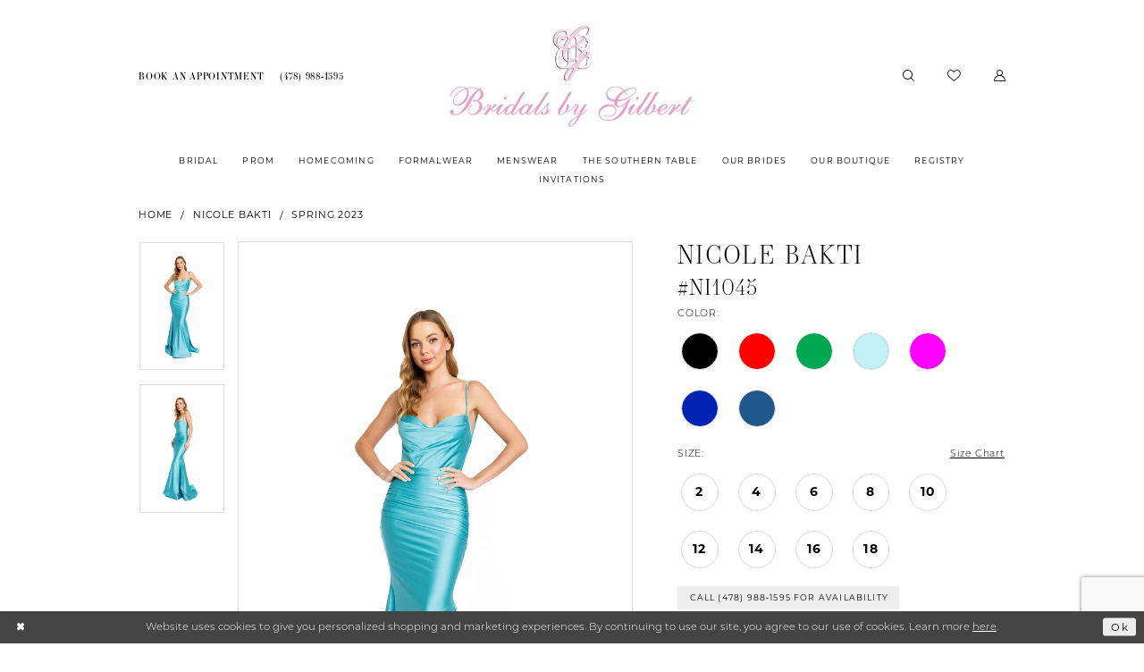

--- FILE ---
content_type: text/html; charset=utf-8
request_url: https://www.google.com/recaptcha/api2/anchor?ar=1&k=6Lcj_zIaAAAAAEPaGR6WdvVAhU7h1T3sbNdPWs4X&co=aHR0cHM6Ly9icmlkYWxzYnlnaWxiZXJ0LmNvbTo0NDM.&hl=en&v=PoyoqOPhxBO7pBk68S4YbpHZ&size=invisible&anchor-ms=20000&execute-ms=30000&cb=3kqpctozzs6k
body_size: 48759
content:
<!DOCTYPE HTML><html dir="ltr" lang="en"><head><meta http-equiv="Content-Type" content="text/html; charset=UTF-8">
<meta http-equiv="X-UA-Compatible" content="IE=edge">
<title>reCAPTCHA</title>
<style type="text/css">
/* cyrillic-ext */
@font-face {
  font-family: 'Roboto';
  font-style: normal;
  font-weight: 400;
  font-stretch: 100%;
  src: url(//fonts.gstatic.com/s/roboto/v48/KFO7CnqEu92Fr1ME7kSn66aGLdTylUAMa3GUBHMdazTgWw.woff2) format('woff2');
  unicode-range: U+0460-052F, U+1C80-1C8A, U+20B4, U+2DE0-2DFF, U+A640-A69F, U+FE2E-FE2F;
}
/* cyrillic */
@font-face {
  font-family: 'Roboto';
  font-style: normal;
  font-weight: 400;
  font-stretch: 100%;
  src: url(//fonts.gstatic.com/s/roboto/v48/KFO7CnqEu92Fr1ME7kSn66aGLdTylUAMa3iUBHMdazTgWw.woff2) format('woff2');
  unicode-range: U+0301, U+0400-045F, U+0490-0491, U+04B0-04B1, U+2116;
}
/* greek-ext */
@font-face {
  font-family: 'Roboto';
  font-style: normal;
  font-weight: 400;
  font-stretch: 100%;
  src: url(//fonts.gstatic.com/s/roboto/v48/KFO7CnqEu92Fr1ME7kSn66aGLdTylUAMa3CUBHMdazTgWw.woff2) format('woff2');
  unicode-range: U+1F00-1FFF;
}
/* greek */
@font-face {
  font-family: 'Roboto';
  font-style: normal;
  font-weight: 400;
  font-stretch: 100%;
  src: url(//fonts.gstatic.com/s/roboto/v48/KFO7CnqEu92Fr1ME7kSn66aGLdTylUAMa3-UBHMdazTgWw.woff2) format('woff2');
  unicode-range: U+0370-0377, U+037A-037F, U+0384-038A, U+038C, U+038E-03A1, U+03A3-03FF;
}
/* math */
@font-face {
  font-family: 'Roboto';
  font-style: normal;
  font-weight: 400;
  font-stretch: 100%;
  src: url(//fonts.gstatic.com/s/roboto/v48/KFO7CnqEu92Fr1ME7kSn66aGLdTylUAMawCUBHMdazTgWw.woff2) format('woff2');
  unicode-range: U+0302-0303, U+0305, U+0307-0308, U+0310, U+0312, U+0315, U+031A, U+0326-0327, U+032C, U+032F-0330, U+0332-0333, U+0338, U+033A, U+0346, U+034D, U+0391-03A1, U+03A3-03A9, U+03B1-03C9, U+03D1, U+03D5-03D6, U+03F0-03F1, U+03F4-03F5, U+2016-2017, U+2034-2038, U+203C, U+2040, U+2043, U+2047, U+2050, U+2057, U+205F, U+2070-2071, U+2074-208E, U+2090-209C, U+20D0-20DC, U+20E1, U+20E5-20EF, U+2100-2112, U+2114-2115, U+2117-2121, U+2123-214F, U+2190, U+2192, U+2194-21AE, U+21B0-21E5, U+21F1-21F2, U+21F4-2211, U+2213-2214, U+2216-22FF, U+2308-230B, U+2310, U+2319, U+231C-2321, U+2336-237A, U+237C, U+2395, U+239B-23B7, U+23D0, U+23DC-23E1, U+2474-2475, U+25AF, U+25B3, U+25B7, U+25BD, U+25C1, U+25CA, U+25CC, U+25FB, U+266D-266F, U+27C0-27FF, U+2900-2AFF, U+2B0E-2B11, U+2B30-2B4C, U+2BFE, U+3030, U+FF5B, U+FF5D, U+1D400-1D7FF, U+1EE00-1EEFF;
}
/* symbols */
@font-face {
  font-family: 'Roboto';
  font-style: normal;
  font-weight: 400;
  font-stretch: 100%;
  src: url(//fonts.gstatic.com/s/roboto/v48/KFO7CnqEu92Fr1ME7kSn66aGLdTylUAMaxKUBHMdazTgWw.woff2) format('woff2');
  unicode-range: U+0001-000C, U+000E-001F, U+007F-009F, U+20DD-20E0, U+20E2-20E4, U+2150-218F, U+2190, U+2192, U+2194-2199, U+21AF, U+21E6-21F0, U+21F3, U+2218-2219, U+2299, U+22C4-22C6, U+2300-243F, U+2440-244A, U+2460-24FF, U+25A0-27BF, U+2800-28FF, U+2921-2922, U+2981, U+29BF, U+29EB, U+2B00-2BFF, U+4DC0-4DFF, U+FFF9-FFFB, U+10140-1018E, U+10190-1019C, U+101A0, U+101D0-101FD, U+102E0-102FB, U+10E60-10E7E, U+1D2C0-1D2D3, U+1D2E0-1D37F, U+1F000-1F0FF, U+1F100-1F1AD, U+1F1E6-1F1FF, U+1F30D-1F30F, U+1F315, U+1F31C, U+1F31E, U+1F320-1F32C, U+1F336, U+1F378, U+1F37D, U+1F382, U+1F393-1F39F, U+1F3A7-1F3A8, U+1F3AC-1F3AF, U+1F3C2, U+1F3C4-1F3C6, U+1F3CA-1F3CE, U+1F3D4-1F3E0, U+1F3ED, U+1F3F1-1F3F3, U+1F3F5-1F3F7, U+1F408, U+1F415, U+1F41F, U+1F426, U+1F43F, U+1F441-1F442, U+1F444, U+1F446-1F449, U+1F44C-1F44E, U+1F453, U+1F46A, U+1F47D, U+1F4A3, U+1F4B0, U+1F4B3, U+1F4B9, U+1F4BB, U+1F4BF, U+1F4C8-1F4CB, U+1F4D6, U+1F4DA, U+1F4DF, U+1F4E3-1F4E6, U+1F4EA-1F4ED, U+1F4F7, U+1F4F9-1F4FB, U+1F4FD-1F4FE, U+1F503, U+1F507-1F50B, U+1F50D, U+1F512-1F513, U+1F53E-1F54A, U+1F54F-1F5FA, U+1F610, U+1F650-1F67F, U+1F687, U+1F68D, U+1F691, U+1F694, U+1F698, U+1F6AD, U+1F6B2, U+1F6B9-1F6BA, U+1F6BC, U+1F6C6-1F6CF, U+1F6D3-1F6D7, U+1F6E0-1F6EA, U+1F6F0-1F6F3, U+1F6F7-1F6FC, U+1F700-1F7FF, U+1F800-1F80B, U+1F810-1F847, U+1F850-1F859, U+1F860-1F887, U+1F890-1F8AD, U+1F8B0-1F8BB, U+1F8C0-1F8C1, U+1F900-1F90B, U+1F93B, U+1F946, U+1F984, U+1F996, U+1F9E9, U+1FA00-1FA6F, U+1FA70-1FA7C, U+1FA80-1FA89, U+1FA8F-1FAC6, U+1FACE-1FADC, U+1FADF-1FAE9, U+1FAF0-1FAF8, U+1FB00-1FBFF;
}
/* vietnamese */
@font-face {
  font-family: 'Roboto';
  font-style: normal;
  font-weight: 400;
  font-stretch: 100%;
  src: url(//fonts.gstatic.com/s/roboto/v48/KFO7CnqEu92Fr1ME7kSn66aGLdTylUAMa3OUBHMdazTgWw.woff2) format('woff2');
  unicode-range: U+0102-0103, U+0110-0111, U+0128-0129, U+0168-0169, U+01A0-01A1, U+01AF-01B0, U+0300-0301, U+0303-0304, U+0308-0309, U+0323, U+0329, U+1EA0-1EF9, U+20AB;
}
/* latin-ext */
@font-face {
  font-family: 'Roboto';
  font-style: normal;
  font-weight: 400;
  font-stretch: 100%;
  src: url(//fonts.gstatic.com/s/roboto/v48/KFO7CnqEu92Fr1ME7kSn66aGLdTylUAMa3KUBHMdazTgWw.woff2) format('woff2');
  unicode-range: U+0100-02BA, U+02BD-02C5, U+02C7-02CC, U+02CE-02D7, U+02DD-02FF, U+0304, U+0308, U+0329, U+1D00-1DBF, U+1E00-1E9F, U+1EF2-1EFF, U+2020, U+20A0-20AB, U+20AD-20C0, U+2113, U+2C60-2C7F, U+A720-A7FF;
}
/* latin */
@font-face {
  font-family: 'Roboto';
  font-style: normal;
  font-weight: 400;
  font-stretch: 100%;
  src: url(//fonts.gstatic.com/s/roboto/v48/KFO7CnqEu92Fr1ME7kSn66aGLdTylUAMa3yUBHMdazQ.woff2) format('woff2');
  unicode-range: U+0000-00FF, U+0131, U+0152-0153, U+02BB-02BC, U+02C6, U+02DA, U+02DC, U+0304, U+0308, U+0329, U+2000-206F, U+20AC, U+2122, U+2191, U+2193, U+2212, U+2215, U+FEFF, U+FFFD;
}
/* cyrillic-ext */
@font-face {
  font-family: 'Roboto';
  font-style: normal;
  font-weight: 500;
  font-stretch: 100%;
  src: url(//fonts.gstatic.com/s/roboto/v48/KFO7CnqEu92Fr1ME7kSn66aGLdTylUAMa3GUBHMdazTgWw.woff2) format('woff2');
  unicode-range: U+0460-052F, U+1C80-1C8A, U+20B4, U+2DE0-2DFF, U+A640-A69F, U+FE2E-FE2F;
}
/* cyrillic */
@font-face {
  font-family: 'Roboto';
  font-style: normal;
  font-weight: 500;
  font-stretch: 100%;
  src: url(//fonts.gstatic.com/s/roboto/v48/KFO7CnqEu92Fr1ME7kSn66aGLdTylUAMa3iUBHMdazTgWw.woff2) format('woff2');
  unicode-range: U+0301, U+0400-045F, U+0490-0491, U+04B0-04B1, U+2116;
}
/* greek-ext */
@font-face {
  font-family: 'Roboto';
  font-style: normal;
  font-weight: 500;
  font-stretch: 100%;
  src: url(//fonts.gstatic.com/s/roboto/v48/KFO7CnqEu92Fr1ME7kSn66aGLdTylUAMa3CUBHMdazTgWw.woff2) format('woff2');
  unicode-range: U+1F00-1FFF;
}
/* greek */
@font-face {
  font-family: 'Roboto';
  font-style: normal;
  font-weight: 500;
  font-stretch: 100%;
  src: url(//fonts.gstatic.com/s/roboto/v48/KFO7CnqEu92Fr1ME7kSn66aGLdTylUAMa3-UBHMdazTgWw.woff2) format('woff2');
  unicode-range: U+0370-0377, U+037A-037F, U+0384-038A, U+038C, U+038E-03A1, U+03A3-03FF;
}
/* math */
@font-face {
  font-family: 'Roboto';
  font-style: normal;
  font-weight: 500;
  font-stretch: 100%;
  src: url(//fonts.gstatic.com/s/roboto/v48/KFO7CnqEu92Fr1ME7kSn66aGLdTylUAMawCUBHMdazTgWw.woff2) format('woff2');
  unicode-range: U+0302-0303, U+0305, U+0307-0308, U+0310, U+0312, U+0315, U+031A, U+0326-0327, U+032C, U+032F-0330, U+0332-0333, U+0338, U+033A, U+0346, U+034D, U+0391-03A1, U+03A3-03A9, U+03B1-03C9, U+03D1, U+03D5-03D6, U+03F0-03F1, U+03F4-03F5, U+2016-2017, U+2034-2038, U+203C, U+2040, U+2043, U+2047, U+2050, U+2057, U+205F, U+2070-2071, U+2074-208E, U+2090-209C, U+20D0-20DC, U+20E1, U+20E5-20EF, U+2100-2112, U+2114-2115, U+2117-2121, U+2123-214F, U+2190, U+2192, U+2194-21AE, U+21B0-21E5, U+21F1-21F2, U+21F4-2211, U+2213-2214, U+2216-22FF, U+2308-230B, U+2310, U+2319, U+231C-2321, U+2336-237A, U+237C, U+2395, U+239B-23B7, U+23D0, U+23DC-23E1, U+2474-2475, U+25AF, U+25B3, U+25B7, U+25BD, U+25C1, U+25CA, U+25CC, U+25FB, U+266D-266F, U+27C0-27FF, U+2900-2AFF, U+2B0E-2B11, U+2B30-2B4C, U+2BFE, U+3030, U+FF5B, U+FF5D, U+1D400-1D7FF, U+1EE00-1EEFF;
}
/* symbols */
@font-face {
  font-family: 'Roboto';
  font-style: normal;
  font-weight: 500;
  font-stretch: 100%;
  src: url(//fonts.gstatic.com/s/roboto/v48/KFO7CnqEu92Fr1ME7kSn66aGLdTylUAMaxKUBHMdazTgWw.woff2) format('woff2');
  unicode-range: U+0001-000C, U+000E-001F, U+007F-009F, U+20DD-20E0, U+20E2-20E4, U+2150-218F, U+2190, U+2192, U+2194-2199, U+21AF, U+21E6-21F0, U+21F3, U+2218-2219, U+2299, U+22C4-22C6, U+2300-243F, U+2440-244A, U+2460-24FF, U+25A0-27BF, U+2800-28FF, U+2921-2922, U+2981, U+29BF, U+29EB, U+2B00-2BFF, U+4DC0-4DFF, U+FFF9-FFFB, U+10140-1018E, U+10190-1019C, U+101A0, U+101D0-101FD, U+102E0-102FB, U+10E60-10E7E, U+1D2C0-1D2D3, U+1D2E0-1D37F, U+1F000-1F0FF, U+1F100-1F1AD, U+1F1E6-1F1FF, U+1F30D-1F30F, U+1F315, U+1F31C, U+1F31E, U+1F320-1F32C, U+1F336, U+1F378, U+1F37D, U+1F382, U+1F393-1F39F, U+1F3A7-1F3A8, U+1F3AC-1F3AF, U+1F3C2, U+1F3C4-1F3C6, U+1F3CA-1F3CE, U+1F3D4-1F3E0, U+1F3ED, U+1F3F1-1F3F3, U+1F3F5-1F3F7, U+1F408, U+1F415, U+1F41F, U+1F426, U+1F43F, U+1F441-1F442, U+1F444, U+1F446-1F449, U+1F44C-1F44E, U+1F453, U+1F46A, U+1F47D, U+1F4A3, U+1F4B0, U+1F4B3, U+1F4B9, U+1F4BB, U+1F4BF, U+1F4C8-1F4CB, U+1F4D6, U+1F4DA, U+1F4DF, U+1F4E3-1F4E6, U+1F4EA-1F4ED, U+1F4F7, U+1F4F9-1F4FB, U+1F4FD-1F4FE, U+1F503, U+1F507-1F50B, U+1F50D, U+1F512-1F513, U+1F53E-1F54A, U+1F54F-1F5FA, U+1F610, U+1F650-1F67F, U+1F687, U+1F68D, U+1F691, U+1F694, U+1F698, U+1F6AD, U+1F6B2, U+1F6B9-1F6BA, U+1F6BC, U+1F6C6-1F6CF, U+1F6D3-1F6D7, U+1F6E0-1F6EA, U+1F6F0-1F6F3, U+1F6F7-1F6FC, U+1F700-1F7FF, U+1F800-1F80B, U+1F810-1F847, U+1F850-1F859, U+1F860-1F887, U+1F890-1F8AD, U+1F8B0-1F8BB, U+1F8C0-1F8C1, U+1F900-1F90B, U+1F93B, U+1F946, U+1F984, U+1F996, U+1F9E9, U+1FA00-1FA6F, U+1FA70-1FA7C, U+1FA80-1FA89, U+1FA8F-1FAC6, U+1FACE-1FADC, U+1FADF-1FAE9, U+1FAF0-1FAF8, U+1FB00-1FBFF;
}
/* vietnamese */
@font-face {
  font-family: 'Roboto';
  font-style: normal;
  font-weight: 500;
  font-stretch: 100%;
  src: url(//fonts.gstatic.com/s/roboto/v48/KFO7CnqEu92Fr1ME7kSn66aGLdTylUAMa3OUBHMdazTgWw.woff2) format('woff2');
  unicode-range: U+0102-0103, U+0110-0111, U+0128-0129, U+0168-0169, U+01A0-01A1, U+01AF-01B0, U+0300-0301, U+0303-0304, U+0308-0309, U+0323, U+0329, U+1EA0-1EF9, U+20AB;
}
/* latin-ext */
@font-face {
  font-family: 'Roboto';
  font-style: normal;
  font-weight: 500;
  font-stretch: 100%;
  src: url(//fonts.gstatic.com/s/roboto/v48/KFO7CnqEu92Fr1ME7kSn66aGLdTylUAMa3KUBHMdazTgWw.woff2) format('woff2');
  unicode-range: U+0100-02BA, U+02BD-02C5, U+02C7-02CC, U+02CE-02D7, U+02DD-02FF, U+0304, U+0308, U+0329, U+1D00-1DBF, U+1E00-1E9F, U+1EF2-1EFF, U+2020, U+20A0-20AB, U+20AD-20C0, U+2113, U+2C60-2C7F, U+A720-A7FF;
}
/* latin */
@font-face {
  font-family: 'Roboto';
  font-style: normal;
  font-weight: 500;
  font-stretch: 100%;
  src: url(//fonts.gstatic.com/s/roboto/v48/KFO7CnqEu92Fr1ME7kSn66aGLdTylUAMa3yUBHMdazQ.woff2) format('woff2');
  unicode-range: U+0000-00FF, U+0131, U+0152-0153, U+02BB-02BC, U+02C6, U+02DA, U+02DC, U+0304, U+0308, U+0329, U+2000-206F, U+20AC, U+2122, U+2191, U+2193, U+2212, U+2215, U+FEFF, U+FFFD;
}
/* cyrillic-ext */
@font-face {
  font-family: 'Roboto';
  font-style: normal;
  font-weight: 900;
  font-stretch: 100%;
  src: url(//fonts.gstatic.com/s/roboto/v48/KFO7CnqEu92Fr1ME7kSn66aGLdTylUAMa3GUBHMdazTgWw.woff2) format('woff2');
  unicode-range: U+0460-052F, U+1C80-1C8A, U+20B4, U+2DE0-2DFF, U+A640-A69F, U+FE2E-FE2F;
}
/* cyrillic */
@font-face {
  font-family: 'Roboto';
  font-style: normal;
  font-weight: 900;
  font-stretch: 100%;
  src: url(//fonts.gstatic.com/s/roboto/v48/KFO7CnqEu92Fr1ME7kSn66aGLdTylUAMa3iUBHMdazTgWw.woff2) format('woff2');
  unicode-range: U+0301, U+0400-045F, U+0490-0491, U+04B0-04B1, U+2116;
}
/* greek-ext */
@font-face {
  font-family: 'Roboto';
  font-style: normal;
  font-weight: 900;
  font-stretch: 100%;
  src: url(//fonts.gstatic.com/s/roboto/v48/KFO7CnqEu92Fr1ME7kSn66aGLdTylUAMa3CUBHMdazTgWw.woff2) format('woff2');
  unicode-range: U+1F00-1FFF;
}
/* greek */
@font-face {
  font-family: 'Roboto';
  font-style: normal;
  font-weight: 900;
  font-stretch: 100%;
  src: url(//fonts.gstatic.com/s/roboto/v48/KFO7CnqEu92Fr1ME7kSn66aGLdTylUAMa3-UBHMdazTgWw.woff2) format('woff2');
  unicode-range: U+0370-0377, U+037A-037F, U+0384-038A, U+038C, U+038E-03A1, U+03A3-03FF;
}
/* math */
@font-face {
  font-family: 'Roboto';
  font-style: normal;
  font-weight: 900;
  font-stretch: 100%;
  src: url(//fonts.gstatic.com/s/roboto/v48/KFO7CnqEu92Fr1ME7kSn66aGLdTylUAMawCUBHMdazTgWw.woff2) format('woff2');
  unicode-range: U+0302-0303, U+0305, U+0307-0308, U+0310, U+0312, U+0315, U+031A, U+0326-0327, U+032C, U+032F-0330, U+0332-0333, U+0338, U+033A, U+0346, U+034D, U+0391-03A1, U+03A3-03A9, U+03B1-03C9, U+03D1, U+03D5-03D6, U+03F0-03F1, U+03F4-03F5, U+2016-2017, U+2034-2038, U+203C, U+2040, U+2043, U+2047, U+2050, U+2057, U+205F, U+2070-2071, U+2074-208E, U+2090-209C, U+20D0-20DC, U+20E1, U+20E5-20EF, U+2100-2112, U+2114-2115, U+2117-2121, U+2123-214F, U+2190, U+2192, U+2194-21AE, U+21B0-21E5, U+21F1-21F2, U+21F4-2211, U+2213-2214, U+2216-22FF, U+2308-230B, U+2310, U+2319, U+231C-2321, U+2336-237A, U+237C, U+2395, U+239B-23B7, U+23D0, U+23DC-23E1, U+2474-2475, U+25AF, U+25B3, U+25B7, U+25BD, U+25C1, U+25CA, U+25CC, U+25FB, U+266D-266F, U+27C0-27FF, U+2900-2AFF, U+2B0E-2B11, U+2B30-2B4C, U+2BFE, U+3030, U+FF5B, U+FF5D, U+1D400-1D7FF, U+1EE00-1EEFF;
}
/* symbols */
@font-face {
  font-family: 'Roboto';
  font-style: normal;
  font-weight: 900;
  font-stretch: 100%;
  src: url(//fonts.gstatic.com/s/roboto/v48/KFO7CnqEu92Fr1ME7kSn66aGLdTylUAMaxKUBHMdazTgWw.woff2) format('woff2');
  unicode-range: U+0001-000C, U+000E-001F, U+007F-009F, U+20DD-20E0, U+20E2-20E4, U+2150-218F, U+2190, U+2192, U+2194-2199, U+21AF, U+21E6-21F0, U+21F3, U+2218-2219, U+2299, U+22C4-22C6, U+2300-243F, U+2440-244A, U+2460-24FF, U+25A0-27BF, U+2800-28FF, U+2921-2922, U+2981, U+29BF, U+29EB, U+2B00-2BFF, U+4DC0-4DFF, U+FFF9-FFFB, U+10140-1018E, U+10190-1019C, U+101A0, U+101D0-101FD, U+102E0-102FB, U+10E60-10E7E, U+1D2C0-1D2D3, U+1D2E0-1D37F, U+1F000-1F0FF, U+1F100-1F1AD, U+1F1E6-1F1FF, U+1F30D-1F30F, U+1F315, U+1F31C, U+1F31E, U+1F320-1F32C, U+1F336, U+1F378, U+1F37D, U+1F382, U+1F393-1F39F, U+1F3A7-1F3A8, U+1F3AC-1F3AF, U+1F3C2, U+1F3C4-1F3C6, U+1F3CA-1F3CE, U+1F3D4-1F3E0, U+1F3ED, U+1F3F1-1F3F3, U+1F3F5-1F3F7, U+1F408, U+1F415, U+1F41F, U+1F426, U+1F43F, U+1F441-1F442, U+1F444, U+1F446-1F449, U+1F44C-1F44E, U+1F453, U+1F46A, U+1F47D, U+1F4A3, U+1F4B0, U+1F4B3, U+1F4B9, U+1F4BB, U+1F4BF, U+1F4C8-1F4CB, U+1F4D6, U+1F4DA, U+1F4DF, U+1F4E3-1F4E6, U+1F4EA-1F4ED, U+1F4F7, U+1F4F9-1F4FB, U+1F4FD-1F4FE, U+1F503, U+1F507-1F50B, U+1F50D, U+1F512-1F513, U+1F53E-1F54A, U+1F54F-1F5FA, U+1F610, U+1F650-1F67F, U+1F687, U+1F68D, U+1F691, U+1F694, U+1F698, U+1F6AD, U+1F6B2, U+1F6B9-1F6BA, U+1F6BC, U+1F6C6-1F6CF, U+1F6D3-1F6D7, U+1F6E0-1F6EA, U+1F6F0-1F6F3, U+1F6F7-1F6FC, U+1F700-1F7FF, U+1F800-1F80B, U+1F810-1F847, U+1F850-1F859, U+1F860-1F887, U+1F890-1F8AD, U+1F8B0-1F8BB, U+1F8C0-1F8C1, U+1F900-1F90B, U+1F93B, U+1F946, U+1F984, U+1F996, U+1F9E9, U+1FA00-1FA6F, U+1FA70-1FA7C, U+1FA80-1FA89, U+1FA8F-1FAC6, U+1FACE-1FADC, U+1FADF-1FAE9, U+1FAF0-1FAF8, U+1FB00-1FBFF;
}
/* vietnamese */
@font-face {
  font-family: 'Roboto';
  font-style: normal;
  font-weight: 900;
  font-stretch: 100%;
  src: url(//fonts.gstatic.com/s/roboto/v48/KFO7CnqEu92Fr1ME7kSn66aGLdTylUAMa3OUBHMdazTgWw.woff2) format('woff2');
  unicode-range: U+0102-0103, U+0110-0111, U+0128-0129, U+0168-0169, U+01A0-01A1, U+01AF-01B0, U+0300-0301, U+0303-0304, U+0308-0309, U+0323, U+0329, U+1EA0-1EF9, U+20AB;
}
/* latin-ext */
@font-face {
  font-family: 'Roboto';
  font-style: normal;
  font-weight: 900;
  font-stretch: 100%;
  src: url(//fonts.gstatic.com/s/roboto/v48/KFO7CnqEu92Fr1ME7kSn66aGLdTylUAMa3KUBHMdazTgWw.woff2) format('woff2');
  unicode-range: U+0100-02BA, U+02BD-02C5, U+02C7-02CC, U+02CE-02D7, U+02DD-02FF, U+0304, U+0308, U+0329, U+1D00-1DBF, U+1E00-1E9F, U+1EF2-1EFF, U+2020, U+20A0-20AB, U+20AD-20C0, U+2113, U+2C60-2C7F, U+A720-A7FF;
}
/* latin */
@font-face {
  font-family: 'Roboto';
  font-style: normal;
  font-weight: 900;
  font-stretch: 100%;
  src: url(//fonts.gstatic.com/s/roboto/v48/KFO7CnqEu92Fr1ME7kSn66aGLdTylUAMa3yUBHMdazQ.woff2) format('woff2');
  unicode-range: U+0000-00FF, U+0131, U+0152-0153, U+02BB-02BC, U+02C6, U+02DA, U+02DC, U+0304, U+0308, U+0329, U+2000-206F, U+20AC, U+2122, U+2191, U+2193, U+2212, U+2215, U+FEFF, U+FFFD;
}

</style>
<link rel="stylesheet" type="text/css" href="https://www.gstatic.com/recaptcha/releases/PoyoqOPhxBO7pBk68S4YbpHZ/styles__ltr.css">
<script nonce="Sap6M8f8L3gTkRq62Jv5jg" type="text/javascript">window['__recaptcha_api'] = 'https://www.google.com/recaptcha/api2/';</script>
<script type="text/javascript" src="https://www.gstatic.com/recaptcha/releases/PoyoqOPhxBO7pBk68S4YbpHZ/recaptcha__en.js" nonce="Sap6M8f8L3gTkRq62Jv5jg">
      
    </script></head>
<body><div id="rc-anchor-alert" class="rc-anchor-alert"></div>
<input type="hidden" id="recaptcha-token" value="[base64]">
<script type="text/javascript" nonce="Sap6M8f8L3gTkRq62Jv5jg">
      recaptcha.anchor.Main.init("[\x22ainput\x22,[\x22bgdata\x22,\x22\x22,\[base64]/[base64]/[base64]/[base64]/[base64]/[base64]/KGcoTywyNTMsTy5PKSxVRyhPLEMpKTpnKE8sMjUzLEMpLE8pKSxsKSksTykpfSxieT1mdW5jdGlvbihDLE8sdSxsKXtmb3IobD0odT1SKEMpLDApO08+MDtPLS0pbD1sPDw4fFooQyk7ZyhDLHUsbCl9LFVHPWZ1bmN0aW9uKEMsTyl7Qy5pLmxlbmd0aD4xMDQ/[base64]/[base64]/[base64]/[base64]/[base64]/[base64]/[base64]\\u003d\x22,\[base64]\x22,\x22KcOWe8KgYMKCdsOjEgxLW8OJw4LDtMOowqLCn8KHbVFibMKAUH1PwrDDnMKVwrPCjMKFB8OPGA1WVAYWSXtSZMOqUMKZwrnCjMKWwqgyw5TCqMOtw7hrfcOeVMOJbsOdw7Y0w5/ChMOXwrzDsMOswoYTJUPCnEbChcORaXnCp8K1w6rDnSbDr0LCncK6wo1bJ8OvXMOaw4nCnybDixZ5wo/Du8KBUcO9w6XDlMOBw7RJIMOtw5rDncOcN8KmwqN6dMKAVyvDk8Kqw7TCoScSw7fDvsKTaGLDoWXDs8KRw5V0w4ouGsKRw55aesOtdy7ClsK/FB7CmnbDiyRzcMOKTFnDk1zClg/ClXPCvkLCk2opTcKTQsKnwpPDmMKlwr3DuBvDikXCiFDClsKDw5cdPC/[base64]/Dv8K9w4ESwqjDiQNNwr/DsMOXaMK/flF2Qk0nw75fU8KNwoTDnGVTJcKJwoAjw7oyDXzCrV1fe20BADvClVFXagLDizDDk2Row5/DnWRFw4jCv8KlQ2VFwrXCssKow5F/w7l9w7RTUMOnwqzCoTzDmlfCr1Vdw6TDrmDDl8Ktwq8uwrk/Y8K5w6nCucOtwqBAw7gvw5nDmDjCsjl8bR/CqcOnw6fCg8KVE8OOw4nDrXjDh8ObRsKuHl0Fw43Ch8O4MUsdMcONQBcZwow7wpIxwqwhYsOSK3zChMKPw55JbcKPZAtOw5k+w4bCrzh3UcOVIW/Cn8KlGlTCo8O+EEhxw6Fhw6wyVsKbw5PDv8OKDMOXVxlbw4zDocO0w5s2HMK2wr0aw5nDiw5fWMOkbjHDuMKwRTzDul/CnUbCjcKcwpHCnMKZEBXCn8OzCyc+wpYBXSJvw5Evc0nCuUPDsiYnH8OHWcKGw7fDv0HDncOkw5zDvG7DmUfCo3PCk8KPw7pWwrMGCUw7M8KVwovCsR3CjMOBwrPCpg5mKX0MYBLDvmFuw4TDvndowrd7KlvDnsKww7nDu8KkUE3CkDvCqsOaO8OaBUkSwq/Dk8OWwqfCnFMjAcKvCMKEw4vCrFrCkg3DnXHCqRfCvRZVI8KRCF1WFyoow5BSQsOUw4MPc8KNVQ02WGTDqhfCicOsf1fCnC4pMsKDHVnDncKSAEDDk8O7d8KaEggow4PDscO/RzbDvsOJTgfDoXMNwqt9w7VGwrI8wqwVw4ANVXrDoG3DisONGg83PxnCn8K1wrYyPmTCssOhTzXCti3DvsKhLMK7AMOwOcOfw49owp7DoGrCohHDsUglw4/[base64]/asO1VcKoPcORw7sTwoMFwqrChcKJw44+GUrCqMKXw7w3LUDDtMOow5bCu8ONw7xrw6pFckbDhSDCjQPCp8Oyw73CohUpWMK0wqjDoVBbARzCtx0DwrhIBsKgXHdsRF3Dh1Npw6tpwoDDriXDu1Ekwpt0FkXCin7CkMOuwrhwe1/Dp8K4wpPCiMOSw7wcU8OTUD/DssOQMT1Lw5Y7aDQ2bcOBCsKnO2nDuCURYEHCjDdUw4VeE3TDuMOWDsOAwp3DqETCqcKzw7zCksK/HxsdwoPCsMKFwoxawpZALcKcEMOETMO0w6JlwoLDnTHCjcOaASTCv0PCtMKJTT/DpMOBbsOcw7LCi8OCwp8vwqdaTlbDl8OqPT8yw4/CkC3CkgfCn2U5ETxIwqbDgU4wD07Dj1TDoMOkdBVewrdkKyYRXsKlYcOOE1nChX/DqMKyw4Y8woZWUX5ww6oew5nCpQ/CkVsYWcOsAHwzwrFge8KLEsOvw6zCkBNmwrYLw6nDgUjDglbDlsK/P2PDjHrCpHdvw4wRdxfDj8KpwqskPcOhw53DvmfCvWjCqTdKd8OxX8OIdcOHJSFzBGFXwqYqwojDiRctG8OZwpbCtcOzwoEIBMKTLMOSw41Pw6FjCsOawrrDgzjDtyHCjsOacQHCvMKTCMOhw7HCg0QhMUbDmi/[base64]/wpN/w7xkPjIaw6zDg8KVSmXDnBEJwqDCpzEtXsKJw5rDnMKWw5p9w6d/[base64]/CmFkxBwfDkMKOc8KJw44Tw7rCtmXDkWFKw67ChHTDp8OfCHZqRDVKcmXDjn5mwpLDmlLDssOsw57DsBfCnsOWf8KLwpzCrcOIPsKSCQzDtCYCYcOvXmTDjMO1QcKoS8Kxw5zDhsKuw489woLCphbCqxRGJn58XBnDlFvDs8KJX8OKw5/DlcOjw6TCp8KLwr5tSgEmJDB2QFMnS8OiwqPCvwjDnW02wp91w6jChcKgw54lw7DCtMKTWRQbw4otMsKWGgDDs8O/IcKXTG5Kw7LDpSbDrcKCZWY4QMOww7XDgUQEw4HDicOvw6kLw5bCtgwiNcOseMKaBHzDrcOxQFpXw54TIcOSXF7CoXkpwpgDwrNqwoccW1/CqAjCnFnDkwjDom3DkcO1BQllVghhwr3DrGlpwqPDhcOewqMYwrnDgMK8dR89wrVOwrhfYcKvEkvCjE/[base64]/[base64]/Crz1uBA1yUMK8wqJTcDouwpx4csKkw6/CmMOTNRbDj8OjY8KQGcK4O1QiwqzCqsK3eFXDm8KNFG7Ct8KQTMKewoIDXBvCj8O6wpDDj8ORBcKpwroXwo0kHFFNMU5XwrvClcOSYgFwEcOUwo3CnsOswpo4wrfDnhowJsOtw7xJFzbCisKuw6XDvX3DlwfDo8K6wqRzQxAqw41cw5zCjsKIw59Zw4/Dqgpqw4/CosKLBwRuwq1DwrNewqsDwokUAsKzw71la24WPWrCoE5eOWM/[base64]/CsKtwpRmHzTDmERrEBPDqEPCsAd/w6jDky/ClcKMw5TCnmYbY8OyC2YPXMKlecK/wrDCkcOuwogwwr3Ch8KvDRXCgRNEwoLClkF4ZcKLwqtYwqPCvwTCg11CKDg/w4jDhMOBw5pIwrolw5fCncKHGjfDn8OiwronwpgyFsOeXVLCuMOgwqHCk8OVwrvDqXkPw7nCnyowwqcffx/CocO2Fi5EUxEWNcOaZMKhGXZcHMKww7bDm3dvwpMELUjDk0RRw7nCo1rDmMKCCzZzw7HCv1tTwqHDtBVoPknDgiXDnxHCjMOPw7/[base64]/Ct8OuwoUXYcK+w7bCsjbDjMOmMwjDh8OwwoA4RBF0P8KJDW1Ow5VPYsOWwoLCjMKQLsKZw7zCn8KOwpDCshFowqJFwrMtw6DCrsOabGnCpljCicOtTSMOw4BLw5NjOsKYeB0ewr3CgsOHw5M6GxkiGcKrWsKDZsKsTAEew7Row6RhQsKIZcOLCsKQT8OOw4Yow6/CrMK9wqDCsm4CYcKNw74xwqjCrcOmwqFlw7wUBApgVsOawq4Iw48cCzTDqiHCrMOyOAjClsORwqjDrWPDgnFoJmslAlHCpDXClsKpfQhCwrXDhMKeLA4BPcOBKGERwqBow4tbIMOWwpzCsBYzwocCAV3DiB/[base64]/Cq8Kewpw9wr9cYGTCkMKbeQIlw6fDmMOWTSwIH8K/[base64]/Dh8KxAzwTU8OowozCjQzDhcKICUl2w6cmwofDtADDuwZDIsOfw4vCkMK9Bn3Dl8KweBfDksKQaCbCrsKaGgjCszg/CMKAGcOnwpPDiMOfwpLCjnfDscK/wq9paMOqwo9bwpnCmkLCsS/[base64]/CjsOEw5leGgrDkBd+U34nwrPDvMOkOMO5wrHDsCYIwpZUFjnDtMKlfMOkbcO1VMKdwqfDhWRZw6TDu8KHw7RMw5HCgmXDtsOvZcKjw78owr3DinrDhl1zWE3CvsKJw7UTbAXCsjjDuMKrZW/DjAguMwvDtjPDu8OMw706TCpaLMOtw53CpX4BwonCksKnwqkqwoNnw5ESwr08NcKiwpTCn8OAw6EPNARhf8K5dyLCo8KWFMK+wr1qwpM+w7t1Gl84wqLDssOvw7PDrAk1w6BTw4Rww50Rw47DrmLCnCLDi8KkdE/CusO2dlXCmcKIajbDmsOIViJyYyI5woXCuzRBwrkvwrE1w70Tw50XaQfCjDlXNcOwwrrCi8OlMcOqcDbDtgIWwr0ew4nCmcOqfBhuw5rDrMOvY2DDnsOUw7HCtH/ClsKTwocSb8K2w71HeH/Dr8KxwpfChQHCqgTDq8OkOHfCgsOYUFjDo8Kiw4o9w4DCrStBwrbDrVDDphLDlsOQw6bDkkksw7/CuMK7wqjDg3TCs8Kow6bCncO2d8KKGB4UAcOnG2NzC3EXw6tUw5vDhj3CmHfDmcOVSQPDihXDgcOIKsO+wrDCvMKuwrIuwrLDqwvCsWIcEm8yw7zDiS7CkMOiw5fDrcKHWcOrwr0+AwdQwrk2GEJRDydkLsO+IzbDqMKWaRY/wo8Vw4zDjMKQVsKkNjvCiS5cw60JNyrCsXtCbsOtwqfDgkfCi1x3eMOpckxTwoPDjiYgw70xUMKQwr3ChsKuAsOgw5/DnXzCoXZ4w4lzwpHCjsObw6NqJMKuw73Do8Kpw6AdCMKlDcO5ARvCkCXCr8KKw5xmRcOZP8KBwrYyAcOWw7vCsnUWw6/DmA3DiSYyNCEIwqA3OcOhw5rCuWXCisKDwrbDs1UJKMO5HsOhGnDCpj/DqjMlNy7Dn1QlI8OeCy/DncOowpVeNHLCjUXDghLCncOsMsKtFMKrw7bDmMO2wqd2D2VNwp/Dp8OdJcKgEEUswokiwrLDpwYYwrjCqcKvwqPDpcO2wqsKUEZDGsKWacK6w5TDusKNKhfDgMOTw4oqXcK7wr98w54Aw5XCo8O3L8K9KXtxKMKpZwPCoMKSNkRowq8Owr5hdsOUHcKabxZGw580w6HCn8KwdS/CnsKbwrzDqTUIIcOARkRDJsOwNj3ClsOYVsKuYsKsBX/CqgnClsKRT1EGSSZrwoIPcTFHwq/CmgHCnxXDky/CvituMsOsEnNhw6wiwpfDrcKcw6PDrsKSdRd7w7fCoyhZw7cudz1UeGjCggLCtnvCq8OYwoUlw5jDk8O7w5gdFgcJCcODw5/ClXXDhEDChsKHZMKewrLDlnHCq8KEesKSw6BKQQR/OcKYw7NwcgLDl8O5D8Kew6fCoGQvARnCrTcwwrlEw6/DjzXChyE6wrTDkMK6w6o8wrHCpEpDJMO7flwYwp1/RcK7fQbCo8KIYinDhl0lwoxBRsK+esOHw4ZsVMKDUD/DtA5ZwqMCwqBxUT5TXMKjMMKvwpRPY8KHQ8O8f2YlwrbDoirDrcKJwopCDjgJVk1Ew7jDiMKtwpTCkcOQcD/DpitgYsOIw7UPe8Kbw5fCjj8Vw5DCh8KkJSZ9wosWXsO2McKowqVUMETDsUtqUMOeCiHCvsKpHMKjQEDDnmnDlsOpeBJWwrpTwrHDlR/Chw7CiynCmsORwqzCjcKlOcKMw7ceUsOAw58VwrVxbMOsHzfCmgE4wpnDu8KQw7fDuWrCgFTDjC5NK8ObPMKnCBXCnsOow6dQw4gucQvClgbCncKmwqXCr8KGwoPCvMKTwqjCpG/DiyZfKCjCvDRRw6LDoMOMJGwYKQpFw6TCt8OMw5YyB8OUS8OqSEoLwpbCqcOwwpbCi8K9a27ChMKOw6BUw6DCpwEhUMKcwrlDLyHDn8OQFMOHEF/[base64]/YADDp8OoUcKyw5HDg29DKnfDpMO1XV/Dp1htw6LCrMKMYj7Du8KYwp5DwrEXLMOgdMO3d23DmGHCij4ow5hQelfCm8KXw4rClMOQw4LCn8Kdw68HwqJ6wqbCn8K2wpPCo8Ocwpg0w7XDgQ7Cp0Ilw4rCsMKLw4zDhsO9wqvChcK3BU/DisK2XlFMdcKhdMK6XgPChsKnwqpyw5XCscKVwojDtk8CbcKjHMOiw6/DtsKEbjLCgAQDw7bDh8KDw7PDmMK6wogjwoIrwrTDgsO8w6HDjMKHHMKgfybDtsKJDMORcGPDr8KvMk3ClMOFTDDCnsKqeMOpZMOVw4xew7QIwo1kwrbDpWjCmcOLUcKQw7DDugvDhD09CjvDrV8RKHTDpD/Ci37Dsi/[base64]/Cly/DjhdXVjMnwr4kwqHDnzfCvx3Ck1suwrrCqnLCgFxcwrRWwr/CjB/Cj8Kfw64xGxciMcKZw4rCmcOLw6jDgMKGwp/CpWk/X8OMw59Uw5HDhMKPKUlcwqPDrE45OMKLw7zCu8OfO8O8wq8rGsOsFsKlSGxGw4YkOMOvw4fDixbDucOIShxQaCw/[base64]/DiMKZZMKXwpbCgWDCpMKHX3HDksO9wqIxEyzCh8KuC8ObAMKpw73CjsKGRkTDvEnClsK6woouwq5MwohyIWN4JBlow4fCiiDDqVhBcBVmw7IBRxILI8OrGld3w6h3GDAuw7U2ccKZLcKmZmLClT3DssKwwr7Dv1fCo8K0HwcmADrCmsK4w6/DtMKLQsOSJ8Ovw6XCtlnDhsKEAg/CiMOyBMOLwojDt8O/[base64]/[base64]/CpcOkwpQ1wplGw73CvsOBW0jChcKEWMO4w4DCtMK1wqROwpItAyfDuMKkekrCpAjCsG4bb0BUV8ONw6/DrmFvNhHDj8KhAcOwJsO2SyBrblQRCCTCplHDpMKKw7rCuMKXwo9Fw7rDtBrCvVzCkh/Cr8OVw5jCksOlwrQRwp0jKD9bM2Rdw5DDr3nDkRTDlTrCksKFHBpCUwlLwpkMw7ZncMK/woVcXkzDksK0w4nCqsOBM8O5bcOcw4rCrMK7wp3CkQfCvMOUw4zDusKBGmQYwrrCrcO/wo/CgTBew5vDtsK3w7nCiAggw61FIsKDFR7CrsK7w4UuRsK4JVDDhCxye25fXsKmw6IYFTHDgUvCjQZrZg9FSinDjcOPwrPCv1fCpigvdyN6wrgoHnduwojCgcOTw7p2wq1aw6fCicKbwqs9w6YDwqHDkg3CrwfCjsKKwovDnj/CtkbDmMOGwoMBwqprwrgEHcOkwpPCsy8vfcKKw6gcf8ODG8OxKMKBVBZgCMKoFcObclM/UWxIw4dJw4bDgGk1RcKVCwYrw6RsNHjCmx3DtMOawoA1wrLCnMO3wprDsV7Dn0p/wrJ5ZMO+w6B8w5HDosOtL8ORw6XCkTQow4s0DcORw4owRSMKw5LDvMOaCsOHw4ZHc33Cn8K5cMOqwo/CisOdw5lHVcOHwpHCtsKNT8KaYV/[base64]/wp3DnTgWUsKhwrJHwp4Vw4RPwpRZd0TDqRzClsKzDsOJwp81MsOuwobCtsO0woh7wq4gRh0EwrjDvcKlHiFMExTDg8ONwrkgw4IIBmJcw5LDm8KBwrDCjR/CjsOlwpB0JcKBaiEjPiB7w4bDo3LChsOmf8OkwpVVwoFBw7FgeH7CnW9bCURndX7CsyrDjMOQwo8DwqrCqsOJZ8Kmw5o1w5zDu2jDlEfDqA1vTl5eHMOiFTRkw7rCvWRACsOmw5U4Xx/[base64]/[base64]/[base64]/OSIvwpfCmMOyC8K6FQfDmSHCvEk5UVzDjsK6cMKrUcOQwqXDm2HDmjZxwoTDsSPCk8OiwqU2f8KFw4ETwqNqw6PDosOlwrTDr8OFHsKyKDUERMKtKXEURMKqw7/[base64]/CucKrR8O6w77DkMK1wq9iTE57PMKOFsK4wp03CMOIFsOJKcOqw6nDjkTCmlTDgMKcw7DCusK+wr5aQMOrwonCl3MSATvCoxsgw6cVwoMjwqDCrljCtMO/w63DmUkRworCmsOxGw3CvsOhw7ILwp7ChDR8w5VGwp4nw5R3w43DrsKsVsO0woAJwpp/[base64]/DlsOiw4zDkFFQSzxsbBdWDRbDt8OKw5DDt8OZNzVSBkTClcKcYDdIw6QKGT5gwqt6Wxdoc8Kew73CslIqKcOSM8KGcsK2w4hAwrPDohcmw6TDqMO5UsKHG8Kjf8OXwpINXhPCnGLDn8KUW8OMZijDm0ExDx1/wrIIw4TDlMKfw4t9QMO2wpBaw57CliJMwpDDtgjDv8OSFSFBwqJeJRtTwrbCrzvDicKMDcOAUyELfcOLwpvCuz/CmsKYeMKIwqnDvnTDhlhmAsKoIUjCr8KCwoA2woLDrGjDhHt8w6V1Ui/[base64]/f23ChRbCusKYFEpjRBt6InXCicKRwqw8w5TCssKLwoUiBwEPN0YaV8OoCcOOw60mb8OOw4UQwrdtw4XDmRvDpjrCp8K8YUksw57Cowd6w5/CmsKzwooNwqt5OMK1w6YDEcKBw744w7rDisORVsKOw5rDhcOxRMKGBcKmVcOtaAjCugzChgxBw6XCsBJWElzCuMOJLMOdwpVrwrYVU8Ogwr7DscKnZwHCvCJ7w7HDtQ7Dn1o2wpxaw6DCpnQjbgI6w7TDsX5lwq/DscKlw5oywp0aw7PCncKrMBM/EQDDmn9LfcOGJsOkTlfCmcOgXnpSw5vDuMOzw5TCmXfDt8KsY30Mwq1/wpPCvErDmMOgw7PDscKmwp/DgsOsw6xke8K2WF1RwrIza1Blw7g7wrbCl8Okw6xcCcK4aMOkDMKCCGTCi03DiCQjw4bCk8OQbhAdAmTDhyA9IVnCsMK6akHDiw3Dll/CuW0jw6BieT/[base64]/CrlbDlmY4dHXDsghJwoMCEMORw412w4k4wpQLw580w55mCcKFw4gTw4vDpD8GTA3DjsKDGMOzDcOywpMAZMOPPCnCm3VrwpXCujDDm35PwpEpw40rCjgNLQnCnxbDmMOaQ8OwRUHCuMKrw6VvXDNKw7PDoMKvASHDjwJlw4vDj8K/wpnCqsOsGsKBcRhcVzFxwqouwoR4w4BXwoDCg2LDnW/CpRBrw7rCkEkmwpV7cXxiw7HDkBrDs8KDSRZiJ3DDo0bCm8KIKnbCscO/w6ZIDVgvwq4YcsOzLMOywpRKw55wecO2Y8OZwqRewp7DvGvCosKrw5UxTsK7wq0NO2/DvkJiZcKuTcOeEcKDVMKPMzbCswTDrnzDsE/DlCrDtsOtw75hwoR2wrHDmsKMw6vCrSw5w7QPX8KMwpLDkMOqwoLClQlmWMOfCMKcw5kYGxvDj8OmwoA8L8Kyd8K0MmHDjsO4w7dMMxNSY2vDnwPDgsKBECfDkEtew43CjAnDsRDDuMK2E1TDi2DCrMKbeEobw759w58ZVcOyYl1cw5jCunjChsKyNF/[base64]/DqMKxPDHCnsKpBTMLwoF2wrBJwqLDqX7CmQnDvFUaccKkw5ATU8KNw7YtUHvDhcOCNFkiDsKGw4jDmj3DqXQzDSxuw6jCp8KLeMOMw4E1wq8cwrVYwqRESMO/w7fDm8KvcTrDtMKxw5rCqsK4GADDrMKDwo/[base64]/[base64]/CvHsew6gqExh/wrUjRsKFwqoJwqHDgMKSOcKIQGNKR37Cv8OMDQpBc8KEwpUYHcO8w7vDh1wbe8KJOcOzw5zCix7CucKxwol5IcOJwoPDvyZXw5HCrcOswpIcOQluZMOQQwbCrFQCwoh7w7bDv37DmRjDhMKGwpZSwq/[base64]/w60zDsKVWMOlNXgJw4vCvcOWQBnDksKqwpIhC3/DmMOvw5lKwr0jM8OlMsKSCCnCll1+bcKaw6rDhCNzXsOyPsKgw643WcOAwr4URUEPwrMoKGbCrcOBw4VBeVXDn3JAPDHDiS8ZJsKEwoPCoyobw5zDlMKhw6sXMMK4w47DqsOKO8Oww6LDuxXDnhM/XsK6wqg7w4IDacKnwpFBP8Knw7nChWdPFzfDt3tPSGhFw6/CoHHCn8Otw4DDu38NPsKBUAPCjlbDj1LDqBrDrDXClsK6w7rDtBx+wqo3K8Odw7PChkjCm8OcXMO4w7/CqTQaNUfDgcKDw6jCgBRWbXXDjcOQJMKOw5V4w5nDr8KTB0bCkmvDvR/DusKPwrLDpkRfUcOXEsO9AcKdwqxbwp/[base64]/CiEMZIcKYw58QDlkaU3oxRX4vf8OJw49HRTbDjVjCvykgBnnCuMORw4FVYGxowoElGlxdDSVkw7xUw70kwq88wp3ClQTDpk/[base64]/CtcKPw4nDtkTDssK4wrLDvEDCuMK0w6XDu0/[base64]/CqcO/[base64]/Di8Ktw63DiB5DOx8mAMO5ZcKrT8OAY8KSUSxjwol1woEtwpw+JRHDsAw/MsKPMsODw5Qzwq3DlMK9Z07CoBUhw54fwprCs31pwq5uwpgaNGPDslZkJ18Pw7vDlcOdJMKdPArDlsO3wp1Pw7zDtsO+c8KPwpJww5c9HVZPwq1VRQ/DvmrClXzDk0rDp2bDvxFowqfCri/Di8KCw5rCljvChcOBQD4vwqNBw4cJwpLDpMOJCjVfwqVqwolYUsOPXcOVTcK0WVBLDcK8DTPCiMOnY8KpKUNZwrrDqsOKw6jDu8KJHWMzw7gTBxXDtUzDisOUCcK/wq3Dmi3Dl8KXw6p5w6Q2wqJRwqMSw6/[base64]/DqARpwoNZwp7DoMKGdVEXSsK7ZsOwEsOWwqPDtcOOw73Dk1fCkRQqOMOsU8OkWcKFTsOUw6vCilsqwprCtT9pwq8+w4E+w7/DpsOhwrjDo1LDsVDDiMO8airDsCLDg8KQA08lw7ZGw6PDlcOrw6hgQzfCmcOOO01ZERxhJ8Ofw6hNw79Bc21Kw5kBwrLCpsOwwobDkMOmwq47cMKFw4ECw7fDgMOTwr1LacORG3DDmsOIw5RMCMObwrfCncKeWMOEw7l+wq97w45DwqLCnsKfw5Qsw63CoF/DgB8uw5fDpVnCsTNiVW7ChXHDkcO0w5HCuWjDnsOzw4/Cv0bChMOmZsOsw4LCksO3RQxQwpLCvMOlaEjDpF92w63CvSYbwqkBCSnDrD5Kw5wVGinDtBbDukPCkF5JJAFJAcOHw7h0OcKmCQTDpsONwrXDj8O7U8O8f8Obw6PDjT/[base64]/CnMOIwr4Tw61RwqQfwoTCusK4w7TCsBxVw6x/Qm7DocKFwodoH1wafSFJe3jDpsKoaSwDKzoTasOPDcKPL8K5c0zCp8KnF1PDu8OLA8OAw4bDhCkqF2YTw7s8YcOyw6/Cgw14UcKvSCjCn8OBwoVzwq4wJsOZUk/[base64]/CuMOywoHDmcO0DivDl8Kxw6LDvsK1LT0QwoHCnFHCtUIww7khKsK1w59kwr1McsKqwo/ChCLDlQU/wqXCvsKQOgLClsOow4cEe8K1BBHDomDDi8OWw7rDtjfCrMKQcxbDqx3Dh1dKXMKTwqcpwrA/w7wbw5V6w6cGR1ZSLGRDTcK+w6rDv8KZXW7Do2vCscKowoJrwq/[base64]/[base64]/IcOranzDhxk0wpRTw7BPK0hbw6nCgcOQwo8nIF88FgXCj8KSE8KZesO5w4BPPQgrwqwlwqvCm2MqwrfDpsKSMMOGB8KLM8KFW2/ConE8RV/Cv8KywrcxNMOZw4LDkMK5RlfCnwrDs8OkNsO+wr1Pwp7DscOtwqfDrsOMWcOxw5XDomQ/c8KMwrHCgcO3GmnDvnEhE8KVL0xQw67Dg8KVbV/DpHJ7D8O3wr9qPiUwWAbCj8Onw6dhGMK4NljCsjrDiMKlw41bwq8hwpXDohDDiR8zwqXCksKCwqJxIMKnf8OJOwnChsKVAlQ/w71qBFYjYGXCqcKZwpcGRFJ+EcKKwqfCpE7Di8Kmw41lw5dawoDDlMKTJmVkRsOxBDrCuXXDtsKNw6xEFmXCsMKRazPDusKJw4oOw6U3wqsCHFXDnsKdLMKddcKXU1JpwpnDgE1nBDXChFBLdcKoL0gpwrzCjsKNDlrDoMKdN8Kdw6bCt8OGLMO2wqk/wrjDkMK9KMKSw4vCnMKLYMOhIV7CmDjCmhU4WsK8w7/Cv8O9w61ewoMBLsKPw7RWOzrDuCFOLMKOGsKfUE0vw6VxesO/[base64]/[base64]/wqJUwpcPwpxEw6gbCMOxHm/Dkm3CiMOoIlrCmcKzwqnCoMOVCSFKw7vCnTpPXTXDtWvDuhILwrprwoTDucOWCTtuwqQJJMKmAw/DoVxdbcKnwoHDozLCo8O+wo9YQg3CgwFvF2vDrFcAwprCsVFYw6zCk8K1SWDCkMOEw5jDr2IlL15kw55LPzjClEgcw5fDpMK1wqTCkyfDrsOqMDPCmWzCiE5yHhsiw5gNWcKnDsKlw4zCny3Dh2/Dn31KbDw2wrc8R8KCwqR2wrMFSVAHF8O+eEXCscOOAEUKwrHCg0fDumHCnivCo2MkTUwpwqZMwqPDqyPCr0PCrsK2wqYMwp7DlGUQMVN7wpnCuyATJmgyPA/CksOAw7ESwrM4w4EPMsKQfsKew4sZw44Zen/DqcOUw7pGwrrCvB09woEBKsKvw6bDv8KQZcKTGnDDjcKrw47DnApvSWgZwpwBNcKKA8K0ZR3Cn8Ojw7DDlcOjKsOSAn04PmdHwonCtQ04w6/Dr1nDmH0NwpzDlcOiw6zDlDnDocKQAlMqMsK0w4DDoHtLwr3DkMOFworDlMK+PCnCpEpvBwcbTSLDgEzCl0nDiHJjwqk3w4zDpMO/WmUtw4rCgcO3wqgnQ33CnMKiXMOGRcOrEsK1wpAmAGU1wo1ow5PDsBzDj8KHLsOXw77DuMKMw4/DiCZWQn9bw5VzMsKLw7YHHAXDpTPCpcO7w4jCosKhw6PCp8OkP1HDh8Ohwp/[base64]/CrsOTZi4FwozCl8OkDMKaw4PDqUzCoGvCmMOOw7DDqsOJa1fDjEPCi1jDm8KjBMOUY2pDZ3URwpbCrytyw7jDmsO+SMODw6HDimRMw7pVWMKZwrQwF29sCSfCtUnCpmNjXsOJwrRnHcOow5BzUDbClTAuw57DlMOVPsKhWcOKIMKywr3DmsK4w7Vdw4NrZ8ORK3/DhWA3w7bDpwDCsRYEw5paQcKswrY/wrTCpsO5wrFuShkXwrnCpcOOdizCpMKJQsKlw6k3w4MII8OBGsK/DMKUw6M0XsOkEznCpCwFYnIUw5zDuU5fwqXDs8KUcsKWfsOvwpjCo8Oabn7CiMOpKGRqw4fCusO0bsKzBX3Ck8KIXyLDvMK6wrxrwpF3woHDpMOQWD1Gd8OufGbDp0xVM8OCCyrDvMOVwpEmWG7CiEXCuiXCvDbDqmg1w7VZw47Dsl/[base64]/CkMKlT8Kaw7kNw7HCgcK/GMOsFFtLwr4xCFRgw5/Dr0HDqQHCocKyw6kDJlLDgMK9A8K+wpBhP3/Dm8KwHcKMw4DCt8O6XcKCRxAPTsOkdDMRwrnCosKMCcK1wr4fO8K/[base64]/Ds8Oow4DCtcOew5E3PQt/[base64]/w6nCjSt1OBIwwojCsiAHw6XDrmDDnsK8wrgSfA/[base64]/CtVJ7asODwq86Z8OvwqYoKwouwrwqw4LCs1BjQsK3w57DisOZdcOyw7lhw5thw7pBwqNPJTpVwoHCpsOICCHChy9ZZcOzIsKsAMK6w5VSAgTDocKWw5rClsKswrvCiwbCnGjDtCvDhDLCkBDCmsKOw5bDgTjCiURmasKIwqDCvBjCqFzDhkY7w7cswr/Dv8K2wp7DhhAXesOgw5jDjsKhQ8O1wobDjcKKw4vCvC1Tw41NwpZgwqRUw7LCgG51w7hGWFXDnsKYPwvDq3zCp8ObBsOEw6Zdw7Q8ZMOiwp3DvMKWK1jDqWQWWi/CkTpmwqMUw7jDsFB7Hi/[base64]/[base64]/DocOlZHzCi8K/w5XDh3TCi8Kuw6LCo8Kxwo4WbTDCl8OFb8OSfGHDuMK5w4TDlToCwqrDmAwswoDCsFwzwoXCvMO0wpp3w6UowpjDicKfZMOEwqbDrm1Bw7c1wpdSw67Ds8K/[base64]/EUscQmDCkQFUGAYlRC0kfMKSFmXDncOoCMKNw6XDncOmUlUiRxbCk8OEd8KKw6bDsk/[base64]/CiQ8iCjQpeMOAw7nCjMOYX8KQwodzw4NDDQEZwo/Cv1ZDw6DDly1qw43Ct3kLw5E+w7zDqDEDwphcw5rDo8KEcmvDpwhJO8KnaMKOwqXCk8OHciMga8O4w4bCqj7DkcKIw7XDs8O+dcKQEik8YQkGw6bCimtiw5/[base64]/DviMTTMO6clNiw5PDoznDjMONSkHDkEBHw6NmwpPClMK3w47CsMOofQ/[base64]/w7DDi1w4w5YHw4Z2w4QcwrLCt8OVbi3DjsOAwrQ6wofDjE4Lw7hXJ1MVRkPCp2jDo3c6w6UaU8O1Gykcw6TCqcKJwrvDozkkOcOXw6lWEnEyw6LCnMKWwrDCgMOmw7jCisOzw7HDmcKYTEM3wq/CsRsiIS3DjMOVBsO/[base64]/[base64]/[base64]/w6Ngw77CizEQfsOrwpVrwr7DtXPCpzrDjjcaw6hiayvDiUfCrwdNwqfDgMOENQ9Ww4oeLkjCmMOpw7TCpBzDpzLDoTLCvsK3w79lw6U0w5PCjW7CgcKucsKewpsyd3JSw4c7wrBMd3dRRcKkw7xbwoTDjjQ+wpLCi17ClRbCjHBlw4/ChsK7w7LCtC8dwolEw5BMEcOfwonDlcOEwpbCncKSfF8owr7CocK6WWvDk8OHw61Rw7zDgMK0wpZMfGPDkcKQISHCvMKOwrxQKhJNw5t1OMK9w7DCusOPJUI0w4k/VsOxw6BAIQAaw6FKaUrDjMKRZBDDgEArdMKJwrvCqMOiw4jDpcO4w78vw4jDjsKrwpoSw5LDscOlwo/CusOrXjM5w4LDkcOew4vDhiRPAxpIw7PDssOSXl/DgWPDmMOUGnrCv8O/OMKHwqnDm8O5w5nCkcKPwrUgw5Z4wooFw5nDlV3CjnbDv3fDvcKyw6DDiDMmw7JNdMOjO8KTBsOWwprCmcK/V8KPwpNqKVJWP8KZbsKTwq8OwpZrIMKjwpgJKjB5w55vUMKlwrc1w53DpEBlew7Du8O3worCmMO/ACnCh8OowpJrwrwmw6EBJsOwd096H8OZd8KMVcOUCzrCoXMzw6/DuVsDw6xowq0Iw5TCuVAAHcO5woDDgnASw4PDhmDClcKmClnDm8O6EWBBeX8lAcKQw73DhVvCu8OAw7/Dl1PDvsOQawPDmVdMwoElw55Mwp7CtsK4w5cLF8KpVErClHXCu0vCgBLDqgA9w6vDmsKZCScRw7IiT8OzwpcxbsO2QzlUTcOyJsOmRsOtwoXCiWLCqnUVCsO2ZQXCqsKcwqjCsEBOwo9OJsOTLMOHw5rDoRB1w4/Do0NLw6/CsMK3wrHDrcOnwpDDngY\\u003d\x22],null,[\x22conf\x22,null,\x226Lcj_zIaAAAAAEPaGR6WdvVAhU7h1T3sbNdPWs4X\x22,1,null,null,null,1,[21,125,63,73,95,87,41,43,42,83,102,105,109,121],[1017145,971],0,null,null,null,null,0,null,0,null,700,1,null,0,\[base64]/76lBhnEnQkZnOKMAhnM8xEZ\x22,0,0,null,null,1,null,0,0,null,null,null,0],\x22https://bridalsbygilbert.com:443\x22,null,[3,1,1],null,null,null,1,3600,[\x22https://www.google.com/intl/en/policies/privacy/\x22,\x22https://www.google.com/intl/en/policies/terms/\x22],\x22I94eJ1Q/aamlXZZ52GvhyAx3tuTVGMEXBz4f0gka49U\\u003d\x22,1,0,null,1,1769316750273,0,0,[113,142,60,155,41],null,[111,103,190,64,216],\x22RC-tIGGa7HY-4SA1w\x22,null,null,null,null,null,\x220dAFcWeA7qJagtBaBgYEEEAsCOJDJUmGMMp1vOTJ3M8VDWlCM8PsUiZrkW5CWVgs1UMJzOla-3mSdywowG8cKnUpGDPkSdDSdJHQ\x22,1769399550250]");
    </script></body></html>